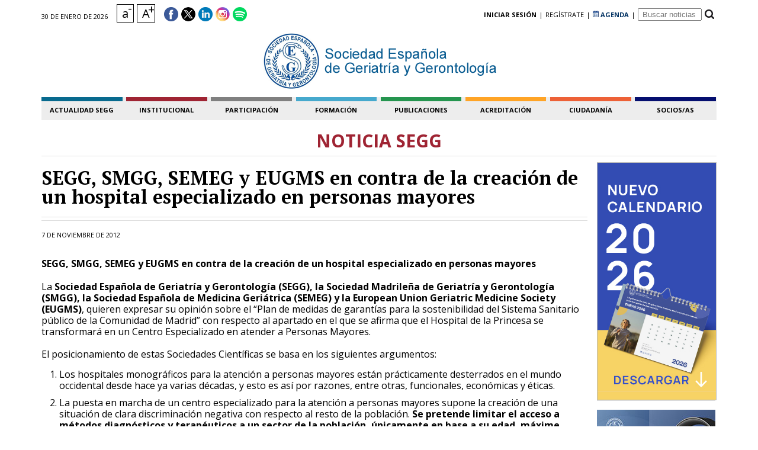

--- FILE ---
content_type: text/html
request_url: https://www.segg.es/institucional/2012/11/07/segg-smgg-semeg-y-eugms-en-contra-de-la-creacion-de-un-hospital-especializado-en-personas-mayores
body_size: 19439
content:


<!doctype html>   



<html lang="Es">
<head>
	<script defer src="/js/cookies/cookieconsent.umd.js?v=2"></script>
	<script defer src="/js/cookies/cookieconsent-init.js?v=2"></script>
	<link rel="stylesheet" href="/js/cookies/cookieconsent.css?v=1"/>

	<meta name="viewport" content="width=device-width, user-scalable=no" />
    <meta http-equiv="Content-Type" content="text/html; charset=utf-8" />
	<meta name="format-detection" content="telephone=no">
	<link rel="icon" type="image/png" href="/img/icon.png" />

	<meta name="description" content="La creación de un hospital especializado en personas mayores es discriminatorio, ya que limita el acceso a métodos diagnósticos y terapéuticos a un sector de la poblaci"/>
	<link rel="publisher" href="SEGG"/>

	<meta property="og:locale" content="Es_es" />
	<meta property="og:type" content="website" />
	<meta property="og:title" content="SEGG, SMGG, SEMEG y EUGMS en contra de la creación de un hospital especializado en personas mayores" />
    <meta property="og:description" content="La creación de un hospital especializado en personas mayores es discriminatorio, ya que limita el acceso a métodos diagnósticos y terapéuticos a un sector de la poblaci" />
    <meta property="og:site_name" content="SEGG" />
    <meta name="twitter:domain" content="segg.es"/>
    <meta name="twitter:image:src" content="/img/logo_segg.png"/>
	
    <link type="text/css" rel="stylesheet" media="screen, print" href="/css/reset.css" />
    <link type="text/css" rel="stylesheet" media="screen, print" href="/css/comunes.css" />
    <link type="text/css" rel="stylesheet" media="screen, print" href="/css/noticia.css" />

    <link href='https://fonts.googleapis.com/css?family=Open+Sans:400,700&subset=latin,latin-ext' rel='stylesheet' type='text/css'>
    <link href='https://fonts.googleapis.com/css?family=PT+Serif:400,400italic,700,700italic' rel='stylesheet' type='text/css'>

	<link rel="canonical" href="https://www.segg.es/institucional/2012/11/07/segg-smgg-semeg-y-eugms-en-contra-de-la-creacion-de-un-hospital-especializado-en-personas-mayores">

<script>
var sec=5 
</script>

<title>SEGG, SMGG, SEMEG y EUGMS en contra de la creación de un hospital especializado en personas mayores</title>



<script src="https://ajax.googleapis.com/ajax/libs/jquery/1/jquery.min.js"></script>
<script type="text/javascript" src="/js/comunes.js" async></script>


    <!-- Schema especial noticia -->
	<script type="application/ld+json">
	{
		"@context": "http://schema.org",
		"@type": "NewsArticle",
		"headline": "SEGG, SMGG, SEMEG y EUGMS en contra de la creación de un hospital especializado en personas mayores",
		
			"image": [
				"https://www.segg.es/img/logo_segg.png"
			],
			
		"datePublished": "2012-11-07T00:00:00",
		"dateModified": "2012-11-07T00:00:00",
		"author": {
			"@type": "Organization",
			"name": "SEGG"
		},
		"publisher": {
			"@type": "Organization",
			"name": "SEGG",
			"logo": {
				"@type": "ImageObject",
				"url": "https://www.segg.es/img/logo_segg.png"
			}
		},
		"mainEntityOfPage": "https://www.segg.es/institucional/2012/11/07/segg-smgg-semeg-y-eugms-en-contra-de-la-creacion-de-un-hospital-especializado-en-personas-mayores"
	}
    </script> 
    


	<script type="application/ld+json">
    {
		"@context": "http://schema.org",
		"@type": "Organization",
		"name": "SEGG",
		"url": "https://www.segg.es",
		"logo": "https://www.segg.es/img/logo_segg.png",
		"sameAs": [
    		"https://www.facebook.com/SociedadEspanolaDeGeriatriaYGerontologia?ref=hl",
    		"https://twitter.com/@seggeriatria",
    		"https://www.linkedin.com/in/seggeriatria"
		]
    }
	</script>
    
    <script type="application/ld+json">
	{
	  "@context": "http://schema.org",
	  "@type": "BreadcrumbList",
	  "itemListElement": [
	  
			  {
				"@type": "ListItem",
				"position": 1,
				"name": "Institucional",
				"item": "https://www.segg.es/institucional"
			  }
			
	  ]
	}	
	</script>

<!-- sweetalert -->

<script src="/sweetalert/sweetalert2.min.js"></script>
<link rel="stylesheet" href="/sweetalert/sweetalert2.css">

<!-- jssor -->

<script type="text/javascript" src="/js_slider/jssor.slider.mini.js" defer></script>

<!-- FANCYBOX -->
		<!-- Add jQuery library -->
<!-- YA ESTÁ CARGADO EN CADA PÁGINA
<script src="https://ajax.googleapis.com/ajax/libs/jquery/1/jquery.min.js" async></script>-->

<!-- Add mousewheel plugin (this is optional) -->
<script type="text/javascript" src="/js/fancybox/lib/jquery.mousewheel-3.0.6.pack.js" defer></script>

<!-- Add fancyBox -->
<link rel="stylesheet" href="/js/fancybox/source/jquery.fancybox.css?v=2.1.5" type="text/css" media="screen" />
<script type="text/javascript" src="/js/fancybox/source/jquery.fancybox.pack.js?v=2.1.5" defer></script>

<!-- Optionally add helpers - button, thumbnail and/or media -->
<link rel="stylesheet" href="/js/fancybox/source/helpers/jquery.fancybox-buttons.css?v=1.0.5" type="text/css" media="screen" />
<script type="text/javascript" src="/js/fancybox/source/helpers/jquery.fancybox-buttons.js?v=1.0.5" defer></script>
<script type="text/javascript" src="/js/fancybox/source/helpers/jquery.fancybox-media.js?v=1.0.6" defer></script>

<link rel="stylesheet" href="/js/fancybox/source/helpers/jquery.fancybox-thumbs.css?v=1.0.7" type="text/css" media="screen" />
<script type="text/javascript" src="/js/fancybox/source/helpers/jquery.fancybox-thumbs.js?v=1.0.7" defer></script>


<!-- ANALYTICS -->

<!-- Google tag (gtag.js) -->
<script async type="text/plain" data-category="analytics" src="https://www.googletagmanager.com/gtag/js?id=UA-28045264-1"></script>
<script>
  window.dataLayer = window.dataLayer || [];
  function gtag(){dataLayer.push(arguments);}
  gtag('js', new Date());

  gtag('config', 'UA-28045264-1');

  gtag('config', 'G-8C0ZYPQWT4');
</script>

<script>
  //Como la función ga ya no existe, la sustituimos por una para marcar tanto en UA como en GA4
  function marcar_gtag(destino){
	gtag('config', 'UA-28045264-1', {
		'page_path': destino
	});

	gtag('event', 'page_view', {
		page_title: destino,
		page_location: 'https://www.segg.es/'+destino,
		send_to: 'G-8C0ZYPQWT4'
	});

  }

</script>




  
</head> 

<body> 




<header>

<!-- LOGUEO -->
<div id="logueo" class="logueo"> 
	<form id="formu_logueo" name="formu_logueo" method="post">
    
	<div id="acceso" class="tabla_logueo"> 
    
    	<div id="intro_logueo" class="fila_logueo">
        </div>
		<div style="height: 6px;"></div>
        
    	<div id="falsousu" class="fila_logueo">
    		<div class="celda_logueo"><input type="text" class="cajaslogueo" id="usulog" name="usulog" placeholder="Usuario o Email" value=""></div>
        </div>
        
        <div id="falsoclave" class="fila_logueo">
    		<div class="celda_logueo"><input type="password" maxlength="32" class="cajaslogueo" id="clavelog" name="clavelog" placeholder="Contraseña" value=""></div>
        </div>
        
        <div id="falsoemail" class="fila_logueo">
    		<div class="celda_logueo"><input type="text" maxlength="100" class="cajaslogueo" id="correolog" name="correolog" placeholder="Email" value=""></div>
        </div>
        
        <div id="falsotex" class="fila_logueo">
    		<div class="celda_logueo">
            <input type="checkbox" id="mantener">&nbsp;No cerrar sesión
            <input type="hidden" id="recordar" name="recordar" value="n"/>
            </div>
        </div>
        
        <div id="falsotex2" class="fila_logueo"> 
    		<div class="celda_logueo centrar"><p><br><a title="Recordar contraseña" href="javascript:recordar_clave()">¿Olvidaste tu contraseña?</a></p><br></div>
        </div>
        
    </div>
    
    
    <div id="olvido" class="tabla_logueo"> 
    
    	<div class="fila_logueo">
    		<div class="celda_logueo"><p>Indique el email con el que se registró y la nueva contraseña que desee tener.<br><br>
Recibirá un correo para validar el cambio de contraseña.<br><br></p></div>
        </div>
        
        <div class="fila_logueo">  
    		<div class="celda_logueo"><input type="text" class="cajaslogueo" id="newmail" name="newmail" placeholder="Email" value=""></div>
        </div>
        
        <div class="fila_logueo"> 
    		<div class="celda_logueo"><input type="text" maxlength="32" class="cajaslogueo" id="newclave" name="newclave" placeholder="Nueva Contraseña" value=""></div>
        </div>
        
    </div> 
    
    
    <div class="b_enviarlogueo">
    <a href="javascript:comprobar_acceso()">
     Enviar
    </a>
    </div>
    
    <div class="b_enviarlogueo2">
    <a href="javascript:comprobar_recordar()">
     Enviar
    </a>
    </div>
    
    
	</form>
</div>
<!-- fin logueo -->

<!-- Condiciones comentarios -->
<div id="condiciones_comentarios" class="logueo">

<p><strong>Condiciones de uso</strong></p>

<ul>

<li><p>Esta es la opinión de los internautas, no de SEGG.es.</p></li>

<li><p>No está permitido verter comentarios contrarios a las leyes españolas o injuriantes.</p></li>

<li><p>Reservado el derecho a eliminar los comentarios que consideremos fuera de tema.</p></li>

</ul>

</div>
<!-- fin condiciones comentarios -->



<div class="cabecera">

	<!--
    <div class="franja_aviso">
        <div class="box_franja_aviso">
            <div>
			<a class="blanco" style="text-decoration: none; color: white;" href="/actualidad-segg/covid-19">Reto común de profesionales, personas mayores, familias y administraciones - VENCER AL COVID-19: <span style="text-decoration:underline;">Documentación de interés SEGG</span> - Juntos venceremos!!</a>
			</div>
        </div>
        
    </div>
	-->

	<div class="cabecerain">

        
    
    	<!--<span>sociedad española de geriatría y gerontología</span>-->
    	
		<div class="menu_left">

			<div class="b_menu_movil"><img height="35" src="/img/b_menu_movil.png"  alt="Icono menú móvil"></div>

			<div class="fec_cabecera">30 de enero de 2026</div>

			<div class="caja_letramin">
			  <a href="javascript:cambiar_letra(0)">
			  <div class="caja_letrasize2">
			  a
			  <div class="letramin">-</div>
			  </div>
			  </a>
			</div>

			<div class="caja_letramax">
			  <a href="javascript:cambiar_letra(1)">
			  <div class="caja_letrasize">
			  a
				<div class="letramax">+</div>
			  </div>
			  </a>
			</div>

			<div class="caja_redes">
				<div class="icored"><a target="_blank" rel="noopener" href="https://www.facebook.com/SociedadEspanolaDeGeriatriaYGerontologia?ref=hl"><img src="/img/ico_facebook.png" alt="Icono facebook"></a></div>
				<div class="icored"><a target="_blank" rel="noopener" href="https://twitter.com/@seggeriatria"><img src="/img/ico_twitter.png" alt="Icono twitter"></a></div>
				<div class="icored"><a target="_blank" rel="noopener" href="https://www.linkedin.com/company/segg/"><img src="/img/ico_linkdin.png" alt="Icono likedIn"></a></div>
				<div class="icored"><a target="_blank" rel="noopener" href="https://www.instagram.com/seggeriatria/?hl=es"><img src="/img/ico_instagram.png" alt="Icono Instragram"></a></div>
				<div class="icored"><a target="_blank" rel="noopener" href="https://open.spotify.com/user/31sstrzxnfcwrftw6tddld7dljoy"><img src="/img/ico_spotify.png" alt="Icono Spotify"></a></div>

			</div>
			
			<div style="clear:both;"></div>

		</div>
        
    	<div class="menu_right">
        			


			<div class="celda_menu_right"><a href="javascript:logueo()" title="iniciar sesión"><strong>iniciar sesión</strong></a></div>

			<div class="celda_menu_right2">|</div>

			<div id="b_registro" class="celda_menu_right"><a href="/registro" title="regístrate">regístrate</a></div>

			<div class="celda_menu_right2 celda_menu_right_salto">|</div>

			<div class="celda_menu_right"><a href="/formacion/agenda-de-actividades" title="agenda de actividades" style="font-weight: bold; color:#023262;"><img src="/img/ico-agenda.gif" width="10" style="display:inline-block;" /> AGENDA</a></div>

			<div class="celda_menu_right2">|</div>

			<div class="celda_menu_right">
			<form id="busqueda" name="busqueda" method="post" onsubmit="javascript:buscando()"><input id="buscar" placeholder=" Buscar noticias" name="buscar" style="outline:none; max-width: 100px;"></form>
			</div>

			<div class="celda_menu_right"><a title="buscar" href="javascript:buscando()"><img alt="buscar" title="buscar" src="/img/ico_buscar.jpg"></a></div>

          
        </div>
        
        <nav id="menu2">
        	<ul>
        	<li id="mx1" class="menu color_menu1"><a>Actualidad SEGG</a>
            	<ul id="submenux1" class="submenu">
                <!--<li><a href="/actualidad-segg">Portada</a></li>-->
                <li><a href="/actualidad-segg/noticias">Noticias</a></li>
                <li><a href="/actualidad-segg/notas-de-prensa">Notas de prensa</a></li>
                <!--<li><a href="/actualidad-segg/reportajes">Reportajes</a></li>
                <li><a href="/actualidad-segg/encuestas">Encuestas</a></li>
                <li><a href="/actualidad-segg/infografias">Infografías</a></li>
                <li><a href="/actualidad-segg/videos">Videos</a></li>
                <li><a href="/actualidad-segg/audios">Audios</a></li>
                <li><a href="/actualidad-segg/fotos">Fotos</a></li>-->
                <li><a href="/actualidad-segg/impactos-en-prensa">Impactos en prensa</a></li>
                <li><a href="/actualidad-segg/podcast">Podcast</a></li>
                <li><a href="/actualidad-segg/covid-19">COVID-19</a></li>
                <li><a href="/actualidad-segg/vivir-mejor-en-casa">Vivir mejor en casa</a></li>
                <li><a href="/actualidad-segg/contacto-prensa">Contacto Prensa</a></li>
                </ul>
            </li>
            <li class="sep_menu"></li>
            <li id="mx5" class="menu color_menu5"><a>institucional</a>
            	<ul id="submenux5" class="submenu">
                <!--<li><a href="/institucional/portada">Portada</a></li>-->
                <li><a href="/institucional/saludo-del-presidente">Saludo del presidente</a></li>
                <li><a href="/institucional/la-segg">La SEGG</a></li>
                <li><a href="/institucional/junta-directiva">Junta directiva</a></li>
                <li><a href="/institucional/mision-vision-valores">Misión, Visión, Valores</a></li>
                <li><a href="/institucional/estatutos">Estatutos</a></li>
                <!--<li><a href="/institucional/reglamento-electoral">Reglamento electoral</a></li>-->
                <li><a href="/institucional/fundacion-envejecimiento-y-salud">Fundación Envejecimiento y Salud</a></li>
                </ul>	
            </li>
            <li class="sep_menu"></li>
            <li id="mx8" class="menu color_menu8"><a>participación</a>
            	<ul id="submenux8" class="submenu">
                <li><a href="/participacion/sociedades-autonomicas">Sociedades autonómicas</a></li>
                <li><a href="/participacion/grupos-de-trabajo">Grupos de trabajo</a></li>
                <li><a href="/participacion/participacion-sectorial">Participación Sectorial</a></li>
                <li><a href="/participacion/socios-estrategicos-protectores-institucionales">Socios estratégicos, protectores e institucionales</a></li>
                <li><a href="/participacion/condiciones-colaboraciones">Condiciones Colaboraciones</a></li>
                <li><a href="/participacion/procedimiento-de-realizacion-de-cursos-y-proyectos-en-segg">Procedimineto de realización de cursos/proyectos en SEGG</a></li>
                </ul>	
            </li>
            <li class="sep_menu"></li>
            <li id="mx2" class="menu color_menu2"><a>formación</a>
            	<ul id="submenux2" class="submenu">
                <!--<li><a href="/formacion/portada">Portada</a></li>-->
                <!--<li><a href="/formacion/portal-de-formacion-segg">Portal de Formación SEGG</a></li>-->
                <li><a target="_blank" href="https://formacion.segg.es">Portal de Formación SEGG</a></li>
                <li><a target="_blank" href="https://formacion.segg.es/#!/webinars-segg">Webinar SEGG</a></li>
                <li><a href="/formacion/agenda-de-actividades">Agenda de actividades</a></li>
                <li><a href="/formacion/mir-de-geriatria">MIR de Geriatría</a></li>
                <li><a href="/formacion/becas-y-premios">Becas y premios</a></li>
                <!--<li><a href="/formacion/premios">Premios SEGG</a></li>-->
                <!--<li><a href="/formacion/promocion-de-la-salud">Promoción de la salud</a></li>-->
                <li><a href="https://formacion.segg.es/#!/sesiones-nacionales-de-geriatria-segg">Sesiones Nacionales de Geriatría</a></li>
                <li><a href="https://formacion.segg.es/#!/sesiones-nacionales-de-gerontologia-segg">Sesiones Nacionales de Gerontología</a></li>
                </ul>
            </li>
            <li class="sep_menu"></li>
            <li id="mx3" class="menu color_menu3"><a>publicaciones</a>
            	<ul id="submenux3" class="submenu">
                <!--<li><a href="/publicaciones/portada">Portada</a></li>-->
                <li><a href="/publicaciones/regg">REGG</a></li>
                <!--<li><a href="/publicaciones/gaceta-de-la-segg">Gaceta de la SEGG</a></li>-->
                <li><a href="/publicaciones/biblioteca-online-segg">Biblioteca Online SEGG</a></li>
                <li><a href="/publicaciones/newsletter">Newsletter</a></li>
                <!--<li><a href="/publicaciones/estandares-de-calidad-en-geriatria">Estándares de calidad en geriatría</a></li>
                <li><a href="/publicaciones/geriatria-y-nutricion">Geriatría y nutrición: I Simposio</a></li>
                <li><a href="/publicaciones/libro-blanco-de-nutricion">Libro Blanco de nutrición</a></li>-->
                </ul>
            </li>
            <li class="sep_menu"></li>
            <li id="mx4" class="menu color_menu4"><a>acreditación</a>
            	<ul id="submenux4" class="submenu">
                <li><a href="/acreditacion/acreditacion-servicios-sociales">Acreditación Servicios Sociales</a></li>
                <li><a href="/acreditacion/acreditacion-docente-cientifica">Acreditación docente y científica</a></li>
                <!--<li><a href="/investigacion/portada">Portada</a></li>-->
                <!--<li><a href="/investigacion/concurso-casos-clinicos">Concurso casos clínicos</a></li>
                <li><a href="/investigacion/casos-clinicos">Casos clínicos</a></li>
                <li><a href="/investigacion/observatorio-de-sarcopenia-y-nutricion">Observatorio de sarcopenia y nutrición</a></li>
                <li><a target="_blank" rel="noopener" href="https://www.segg.es/observatorio_geriatria/SEGG%20Observatorio%20de%20Geriatr%C3%ADa-Inicio.htm">Observatorio de geriatría y gerontología</a></li>
                <li><a href="">Neumómetro</a></li>-->
                </ul>            
            </li>
            <li class="sep_menu"></li>
            <li id="mx6" class="menu color_menu6"><a>ciudadanía</a>
            	<ul id="submenux6" class="submenu">
                <!--<li><a href="/ciudadania/portada">Portada</a></li>-->
                <li><a href="/ciudadania/entrevistas">Entrevistas</a></li>
                <li><a href="/ciudadania/envejecimiento-saludable">Envejecimiento Saludable</a</li>
                
                
				<!--
                <li><a href="/ciudadania/recursos-y-noticias">Recursos y noticias</a></li>
                <li><a href="/ciudadania/salud-y-bienestar">Salud y bienestar</a></li>
                <li><a href="/ciudadania/salud-y-mente">Salud y mente</a></li>
                <li><a href="/ciudadania/bienestar">Bienestar</a></li>
                <li><a href="/ciudadania/servicios-y-ayudas">Servicios y ayudas</a></li>
                <li><a href="/ciudadania/estar-al-dia">Estar al día</a></li>
                <li><a href="/ciudadania/vida-activa">Vida activa</a></li>
				-->
                </ul>
            </li>
            <li class="sep_menu"></li>
            <li id="mx7" class="menu color_menu7"><a>socios/as</a>
            	<ul id="submenux7" class="submenu">
                <!--<li><a href="/socios/portada">Portada</a></li>-->

                

                <li><a href="javascript:logueo('','portal-del-socio')">Portal del Socio/a</a></li>   

                

                <!--<li><a href="/registro-socios">Hacerse Socio/a</a></li>-->
                <li><a href="/porque-hacerte-socio">Hacerse Socio/a</a></li>
                <li><a href="/socios/equipo-secretaria">Equipos Secretaría</a></li>
                <li><a href="/socios/contacto-secretaria">Contacto Secretaría</a></li>
                
                

                <!--<li><a href="/socios/comunicados">Comunicados</a></li>
                <li><a href="">Encuestas</a></li>
                <li><a href="/socios/biblioteca-online-socios">Biblioteca Online</a></li>
                <li><a href="/socios/bolsa-de-trabajo">Bolsa de trabajo</a></li>-->
                <!--<li><a href="">Foros</a></li>
                <li><a target="_blank" rel="noopener" href="https://mail.ovh.net/roundcube/">Web mail</a></li>-->
                </ul>
            </li>            
            </ul>
        </nav>
        
        
    </div>
</div><!-- fin cabecera -->

<div class="cabecera2">
	<div class="cabecerain">
            
        <div class="fondo_logo">
        	<div class="logo"><a href="/actualidad-segg"><img src="/img/logo_segg2.png" alt="Logo SEGG"></a></div>

			<!--
        	<div class="logo"><a href="/actualidad-segg"><img src="/img/Logo-SEGG-75-Aniversario.gif" alt="Logo SEGG 75 aniversario"></a></div>
			-->
        </div>
        
        
    </div>
</div><!-- fin cabecera -->    
        
<div class="cabecera3">
	<div class="cabecerain">
                
        <nav>
        	<ul>
        	<li id="m1" class="menu color_menu1"><a href="/actualidad-segg" style="text-decoration: none;">Actualidad SEGG</a>
            	<ul id="submenu1" class="submenu">
                <!--<li ><a href="/actualidad-segg">Portada</a></li>-->
                <li ><a href="/actualidad-segg/noticias">Noticias</a></li>
                <li ><a href="/actualidad-segg/notas-de-prensa">Notas de prensa</a></li>
                
                <!--<li ><a href="/actualidad-segg/reportajes">Reportajes</a></li>
                <li ><a href="/actualidad-segg/encuestas">Encuestas</a></li>
                <li ><a href="/actualidad-segg/infografias">Infografías</a></li>
                <li ><a href="/actualidad-segg/videos">Videos</a></li>
                <li ><a href="/actualidad-segg/audios">Audios</a></li>
                <li ><a href="/actualidad-segg/fotos">Fotos</a></li>-->
                <li ><a href="/actualidad-segg/impactos-en-prensa">Impactos en prensa</a></li>
                <li ><a href="/actualidad-segg/podcast">Podcast</a></li>
                <li ><a href="/actualidad-segg/covid-19">COVID-19</a></li>
                <li ><a href="/actualidad-segg/vivir-mejor-en-casa">Vivir mejor en casa</a></li>
                <li ><a href="/actualidad-segg/contacto-prensa">Contacto Prensa</a></li>
                </ul>
            </li>
            <li class="sep_menu"></li>
            <li id="m5" class="menu color_menu5"><a style="text-decoration: none;">institucional</a>
            	<ul id="submenu5" class="submenu">
                <!--<li ><a href="/institucional/portada">Portada</a></li>-->
                <li ><a href="/institucional/saludo-del-presidente">Saludo del presidente</a></li>
                <li ><a href="/institucional/la-segg">La SEGG</a></li>
                <li ><a href="/institucional/junta-directiva">Junta directiva</a></li>
                <li ><a href="/institucional/mision-vision-valores">Misión, Visión, Valores</a></li>
                <li ><a href="/institucional/estatutos">Estatutos</a></li>
                <!--<li ><a href="/institucional/reglamento-electoral">Reglamento electoral</a></li>-->
                <li ><a href="/institucional/fundacion-envejecimiento-y-salud">Fundación<br>&ldquo;Envejecimiento y Salud&rdquo;</a></li>
                </ul>
            </li>
            <li class="sep_menu"></li>
            <li id="m8" class="menu color_menu8"><a style="text-decoration: none;">participación</a>
            	<ul id="submenu8" class="submenu">
                <li ><a href="/participacion/sociedades-autonomicas">Sociedades autonómicas</a></li>
                <li ><a href="/participacion/grupos-de-trabajo">Grupos de trabajo</a></li>
                <li ><a href="/participacion/participacion-sectorial">Participación Sectorial</a></li>
                <li ><a href="/participacion/socios-estrategicos-protectores-institucionales">Socios estratégicos, protectores e institucionales</a></li>
                <li ><a href="/participacion/condiciones-colaboraciones">Condiciones Colaboraciones</a></li>
                <li ><a href="/participacion/procedimiento-de-realizacion-de-cursos-y-proyectos-en-segg">Procedimiento de realización de cursos/proyectos en SEGG</a></li>
                </ul>	
            </li>
            <li class="sep_menu"></li>
            <li id="m2" class="menu color_menu2"><a style="text-decoration: none;">formación</a>
            	<ul id="submenu2" class="submenu">
                <!--<li><a href="/formacion/portada">Portada</a></li>-->
                <!--<li><a href="/formacion/portal-de-formacion-segg">Portal de Formación SEGG</a></li>-->
                <li><a target="_blank" href="https://formacion.segg.es">Portal de Formación SEGG</a></li>
                <li><a target="_blank" href="https://formacion.segg.es/#!/webinars-segg">Webinar SEGG</a></li>
                <li><a href="/formacion/agenda-de-actividades">Agenda de actividades</a></li>
                <li><a href="/formacion/mir-de-geriatria">MIR de Geriatría</a></li>
                <li><a href="/formacion/becas-y-premios">Becas y premios</a></li>
                <!--<li><a href="/formacion/premios">Premios SEGG</a></li>-->
                <!--<li><a href="/formacion/promocion-de-la-salud">Promoción de la salud</a></li>-->
                <li ><a href="https://formacion.segg.es/#!/sesiones-nacionales-de-geriatria-segg">Sesiones Nacionales de Geriatría</a></li>
                <li ><a href="https://formacion.segg.es/#!/sesiones-nacionales-de-gerontologia-segg">Sesiones Nacionales de Gerontología</a></li>
                </ul>
            </li>
            <li class="sep_menu"></li>
            <li id="m3" class="menu color_menu3"><a style="text-decoration: none;">publicaciones</a>
            	<ul id="submenu3" class="submenu">
                <!--<li><a  href="/publicaciones/portada">Portada</a></li>-->
                <li><a  href="/publicaciones/regg">REGG</a></li>
                <!--<li><a  href="/publicaciones/gaceta-de-la-segg">Gaceta de la SEGG</a></li>-->
                <li><a  href="/publicaciones/biblioteca-online-segg">Biblioteca Online SEGG</a></li>
                <li><a  href="/publicaciones/newsletter">Newsletter</a></li>
                <!--<li><a  href="/publicaciones/estandares-de-calidad-en-geriatria">Estándares de calidad en geriatría</a></li>
                <li><a  href="/publicaciones/geriatria-y-nutricion">Geriatría y nutrición: I Simposio</a></li>
                <li><a href="/publicaciones/libro-blanco-de-nutricion">Libro Blanco de nutrición</a></li>-->
                </ul>
            </li>
            <li class="sep_menu"></li>
            <li id="m4" class="menu color_menu4"><a style="text-decoration: none;">acreditación</a>
            	<ul id="submenu4" class="submenu">
                <li ><a href="/acreditacion/acreditacion-servicios-sociales">Acreditación Servicios Sociales</a></li>
                <li><a href="/acreditacion/acreditacion-docente-cientifica">Acreditación docente y científica</a></li>
                <!--<li><a  href="/investigacion/portada">Portada</a></li>
                <li><a  href="/investigacion/concurso-casos-clinicos">Concurso casos clínicos</a></li>
                <li><a  href="/investigacion/casos-clinicos">Casos clínicos</a></li>
                <li><a  href="/investigacion/observatorio-de-sarcopenia-y-nutricion">Observatorio de sarcopenia y nutrición</a></li>
                <li><a target="_blank" rel="noopener" href="https://www.segg.es/observatorio_geriatria/SEGG%20Observatorio%20de%20Geriatr%C3%ADa-Inicio.htm">Observatorio de geriatría y gerontología</a></li>
                <li><a  href="">Neumómetro</a></li>-->
                </ul>            
            </li>
            <li class="sep_menu"></li>
            <li id="m6" class="menu color_menu6"><a style="text-decoration: none;">ciudadanía</a>
            	<ul id="submenu6" class="submenu">
                <!--<li><a  href="/ciudadania/portada">Portada</a></li>-->

                <li ><a href="/ciudadania/entrevistas">Entrevistas</a></li>
                <li><a  href="/ciudadania/envejecimiento-saludable">Envejecimiento Saludable</a></li>
                
                
				<!--
                <li><a  href="/ciudadania/recursos-y-noticias">Recursos y noticias</a></li>
                <li><a  href="/ciudadania/salud-y-bienestar">Salud y bienestar</a></li>
                <li><a  href="/ciudadania/salud-y-mente">Salud y mente</a></li>
                <li><a  href="/ciudadania/bienestar">Bienestar</a></li>
                <li><a  href="/ciudadania/servicios-y-ayudas">Servicios y ayudas</a></li>
                <li><a  href="/ciudadania/estar-al-dia">Estar al día</a></li>
                <li><a  href="/ciudadania/vida-activa">Vida activa</a></li>
				-->
                </ul> 
            </li>
            <li class="sep_menu"></li>
            <li id="m7" class="menu color_menu7"><a style="text-decoration: none;">socios/as</a> 
            	<ul id="submenu7" class="submenu">
                <!--<li><a  href="/socios/portada">Portada</a></li>-->

                
                <li ><a href="javascript:logueo('','portal-del-socio')">Portal del Socio/a</a></li>
                

                <li><a  href="/porque-hacerte-socio">Hacerse Socio/a</a></li>
                <li ><a href="/socios/equipo-secretaria">Equipo Secretaría</a></li>
                <li ><a href="/socios/contacto-secretaria">Contacto Secretaría</a></li>
                

				<!--<li><a  href="/socios/comunicados">Comunicados</a></li>
                <li><a  href="">Encuestas</a></li>
                <li><a  href="/socios/biblioteca-online-socios">Biblioteca Online</a></li>
                <li><a  href="/socios/bolsa-de-trabajo">Bolsa de trabajo</a></li>-->
                <!--<li><a href="">Foros</a></li>
                <li><a target="_blank" rel="noopener" href="https://mail.ovh.net/roundcube/">Web mail</a></li>-->
                </ul>
            </li>            
            </ul>
        </nav>
       
    </div>
</div><!-- fin cabecera -->
</header>

<div id="mensaje">
	
    <div style="display:table; height:100%;">
    
    <div id="texmensaje" style="display:table-cell; vertical-align:middle;">
        
    </div>
    
    </div>
    
</div>

 

<div class="contenedor">
	<section class="contenedorin">
            
        <div class="tit_seccion "><h2 class="color_tit_seccion5 h1comoh2">Noticia SEGG</h2></div>
    	
    	<div class="contenido">
            
            
                    
        	<article class="bloque_grande">
            
            	<header>
                
            		<h1 class="hdestacado">SEGG, SMGG, SEMEG y EUGMS en contra de la creación de un hospital especializado en personas mayores</h1>
                    
                    <h3 class="hdestacado2"></h3> 
                
            	</header>
                
                
				<div class="raya_separador_addthis"></div>
                
                <div class="redes_addthis">
        			<div class="addthis_sharing_toolbox"></div>
            	</div>
                                
                <div class="raya_separador_addthis"></div> 
                
                
                
                <div class="fecha">
                        <time itemprop="datePublished" datetime="2012-11-7">7 de noviembre de 2012</time>
                        <meta content="2012-11-7" itemprop="dateModified">
                </div>                
                
                
                
                <div class="info_bloques_contenidos"> 
                
                	
                    
                    	<p><strong>SEGG, SMGG, SEMEG y EUGMS en contra de la creación de un hospital especializado en personas mayores
</strong></p>
                    
                    La <b>Sociedad Española de Geriatría y Gerontología (SEGG), la Sociedad Madrileña de Geriatría y Gerontología (SMGG), la Sociedad Española de Medicina Geriátrica (SEMEG) y la European Union Geriatric Medicine Society (EUGMS)</b>, quieren expresar su opinión sobre el “Plan de medidas de garantías para la sostenibilidad del Sistema Sanitario público de la Comunidad de Madrid” con respecto al apartado en el que se afirma que el Hospital de la Princesa se transformará en un Centro Especializado en atender a Personas Mayores.
<br><br>
El posicionamiento de estas Sociedades Científicas se basa en los siguientes argumentos:
<ol>
<li>Los hospitales monográficos para la atención a personas mayores están prácticamente desterrados en el mundo occidental desde hace ya varias décadas, y esto es así por razones, entre otras, funcionales, económicas y éticas.</li>
<li>La puesta en marcha de un centro especializado para la atención a personas mayores supone la creación de una situación de clara discriminación negativa con respecto al resto de la población. <b>Se pretende limitar el acceso a métodos diagnósticos y terapéuticos a un sector de la población, únicamente en base a su edad, máxime cuando son los pacientes mayores, crónicos y discapacitados los de mayor complejidad.</b> No deja de ser paradójico que en el contexto del “Año Europeo de la Solidaridad Intergeneracional” se pretenda construir una especie de “gueto” en materia de salud para los ancianos en relación con el resto de la población. <b>Si se pretende hacer un hospital menos tecnificado y costoso para los mayores estaríamos cometiendo una gravísima discriminación por la edad y si lo que se propone es hacer un hospital excesivamente tecnificado estaríamos gastando más de lo que pretenderíamos ahorrar.</b></li>
<li>Como demuestra la evidencia científica, la Geriatría debería estar en todos los hospitales de agudos para atender, enseñar y ayudar a manejar adecuadamente a los ancianos utilizando los recursos sanitarios de una manera lógica, eficiente y justa.</li>
<li>El recientemente publicado Plan Estratégico de Geriatría para la Comunidad de Madrid, elaborado a propuesta de la propia Consejería, no establece en ninguno de sus puntos la creación de un centro de las características que se recogen para el Hospital de la Princesa.</li>
<li>Los Servicios de Geriatría existentes en la actualidad en los hospitales de la Comunidad de Madrid han demostrado y siguen demostrando su eficacia, eficiencia y calidad en la prestación de servicios a nuestras personas mayores. Creemos que este es el único modelo a seguir. Como muy bien establece la SEGG “Las personas mayores son la principal razón de ser de nuestra sociedad científica”.</li>
</ol>

En base a los argumentos anteriormente expuestos los abajo firmantes queremos manifestar nuestra oposición a la creación de un Hospital de alta especialización para la patología de las personas mayores. <b>Reiteramos que esta actuación no favorece al usuario, ni a los profesionales, ni al Sistema Sanitario</b>, por lo que esperamos que se adopten las medidas necesarias para evitar su implantación. No obstante estamos, como siempre, a la entera disposición de la Consejería de Sanidad para trabajar conjuntamente en el mantenimiento de la calidad asistencial de la que disfrutamos en esta Comunidad.
<br><br>
Sociedad Española de Geriatría y Gerontología (SEGG) <br>
Sociedad Madrileña de Geriatría y Gerontología (SMGG) <br>
Sociedad Española de Medicina Geriátrica (SEMEG) <br>
European Geriatrics Medicine Society (EUGMS )

                
                </div>
                
                
                
        
        		<div class="caja_btn_nav">
               	 	
                    <div class="b_generico">
                    <a href="javascript:history.back()">
                     Volver
                    </a>
                    </div>
                    
                    <div class="separa_b_generico"></div>
                    
                    
                    <div class="b_generico">
                    <a href="/actualidad-segg/noticias">
                     Ver más noticias
                    </a>
                    </div>  
                    
                    
                    <div class="separa_b_generico"></div>
                    
                    
                    
                    <div class="b_generico">
						

						<a href="/institucional/portada">
							Ver portada de Noticia SEGG
						</a>
					 
					
                   
                    </div>
                    
                </div>
                
            
            </article><!-- fin bloque grande -->
            
            <div class="bloque_grande">
                <a name="comentarios">&nbsp;</a>
                
                
	    					<div class="caja_comentarios ">
							
							<script type="text/plain" data-category="recaptcha" src='https://www.google.com/recaptcha/api.js'></script>

							<script>
							 function comprobar_comentario(n){
							 
								// validamos captcha
								var sw_captcha=0;
								if (typeof grecaptcha !== 'undefined') {
									var v = grecaptcha.getResponse();
									if(v.length === 0) {
										sw_captcha=1;
									}
								} else {
									if(confirm("Este formulario hace uso de Google Recaptcha por motivos de seguridad.\nEn este sitio se han desactivado el uso de las cookies de seguridad necesarias para el funcionamiento de este formulario.\nPulse 'Aceptar' si quiere acceder al panel de configuración de cookies de este sitio para permitir el uso y activar las 'cookies de seguridad' en este sitio.")) {
										// var element = document.getElementById("cconsent-modal");
										// element.classList.add("ccm--visible");
										CookieConsent.showPreferences();
									}
									return;
								}
								
								com=String(document.getElementById('comentario').value);
								
								if (com.match(/^\s*$/)){
										//alert("Introduzca el comentario.")
										Swal.fire({ icon: 'warning',title: '¡Atención!', html: 'Introduzca el comentario.' })
								}
								else if (com.indexOf('"')!=-1 || com.indexOf("'")!=-1 || com.indexOf("%")!=-1){
										//alert ("No introduzca caracteres especiales en el campo comentario.") 
										Swal.fire({ icon: 'warning',title: '¡Atención!', html: 'No introduzca caracteres especiales en el campo comentario.' })				
								}
								else if(com.length>300){
										//alert("El comentario no puede tener más de 300 caracteres");
										Swal.fire({ icon: 'warning',title: '¡Atención!', html: 'El comentario no puede tener más de 300 caracteres.' })
								}
								else if (document.getElementById('condiciones').checked==false){
										//alert("Debe aceptar las condiciones de uso.")
										Swal.fire({ icon: 'warning',title: '¡Atención!', html: 'Debe aceptar las condiciones de uso.' })
								}
								else if(sw_captcha==1){
										//alert("Debe marcar el campo 'No soy un robot'.")
										Swal.fire({ icon: 'warning',title: '¡Atención!', html: 'Debe marcar el campo -No soy un robot-.' })
								}
								else{
								 //alert("ok");
								 document.getElementById('formu_comentarios').action="/grabar_comentario.asp?iden="+n
								 document.getElementById('formu_comentarios').submit();
								}
							 }
							</script>
                            
                            
							
								<div class="icono_comentario"><img width="15" src="/img/icono_comentarios.png" alt="Icono comentarios" /></div>
								<div class="black"><span><strong>Comentarios</strong> </span><span><strong>(0)</strong></span></div>
								<div class="raya_comentario"></div>
                                
                                <div class="envio_comentario">
								
									
										
                                           
                                           <div>
                                           
                                             
                                              <p>Para enviar comentarios debe estar identificado.
                                              <a href="javascript:logueo()" title="iniciar sesión">
                                                Iniciar sesión
                                              </a>
                                              </p>
                                             
                                           </div>
											
                                           <div> 
                                         	
                                                <p><strong>¿No tienes usuario?. </strong>
                                                
                                                <a href="/registro" title="regístrate">
                                                    Regístrate
                                                </a>
                                                </p>
                                            
										   </div>
                                           	
										 
									
									
									
									
								</div>
                                
								
                                    
										
							</div><!-- fin caja_comentarios -->
		
		

    
        
     
   
            </div><!-- fin bloque grande -->    
            
		</div><!-- fin contenido -->
                
        
<script>
  $(document).ready(function(){ 
  
	  var options = {
			  $AutoPlay: true ,  //[Optional] Whether to auto play, to enable slideshow, this option must be set to true, default value is false
			  $PauseOnHover:0,
			  $Loop:1,
			  $AutoPlayInterval:5000 
	  };
	  
	  /*
	  var jssor_slider2 = new $JssorSlider$("slider2_container", options);
	  
	  function ScaleSlider2() {
		  var parentWidth = jssor_slider2.$Elmt.parentNode.clientWidth;
		  if (parentWidth)
			  jssor_slider2.$ScaleWidth(Math.min(parentWidth, 200));
		  else
			  window.setTimeout(ScaleSlider2, 30);
	  }
	  ScaleSlider2();
	  
	  $(window).bind("load", ScaleSlider2); 
	  $(window).bind("resize", ScaleSlider2);
	  $(window).bind("orientationchange", ScaleSlider2);
	  */
	  
	  
	  var jssor_slider3 = new $JssorSlider$("slider3_container", options);
	  
	  function ScaleSlider3() {
		  var parentWidth = jssor_slider3.$Elmt.parentNode.clientWidth;
		  if (parentWidth)
			  jssor_slider3.$ScaleWidth(Math.min(parentWidth, 200));
		  else
			  window.setTimeout(ScaleSlider3, 30);
	  }
	  ScaleSlider3();
	  
	  $(window).bind("load", ScaleSlider3);
	  $(window).bind("resize", ScaleSlider3);
	  $(window).bind("orientationchange", ScaleSlider3);
	  
	  /*
	  var jssor_slider4 = new $JssorSlider$("slider4_container", options);
	  
	  function ScaleSlider4() {
		  var parentWidth = jssor_slider4.$Elmt.parentNode.clientWidth;
		  if (parentWidth)
			  jssor_slider4.$ScaleWidth(Math.min(parentWidth, 200));
		  else
			  window.setTimeout(ScaleSlider4, 30);
	  }
	  ScaleSlider4();
	  
	  $(window).bind("load", ScaleSlider4);
	  $(window).bind("resize", ScaleSlider4);
	  $(window).bind("orientationchange", ScaleSlider4);
	  */
  });
</script>

        
        <div class="bloque_redes">


			<div class="conecta_segg" style="border:solid #bbbbbb 1px;">
				<a title="Calendario 2026 para socios" href="/media/descargas/calendario2026.pdf" target="_blank"><img title="Calendario 2026 para socios" alt="Calendario 2026 para socios" src="/media/banner_lateral/calendario2026.jpg" width="200"></a>
			</div>

            <div class="raya_separador_sintop"></div>

            <div class="conecta_segg">
				<!--
            	<a title="Ventajas de ser socios de la SEGG" href="/media/descargas/ventajas_SEGG.pdf" target="_blank" rel="noopener"><img title="Ventajas de ser socios de la SEGG" alt="Ventajas de ser socios de la SEGG" style="padding-bottom:12px;" src="/img/banner_ventajas.jpg"></a>
				-->
				<a title="Podcast de la SEGG" href="/actualidad-segg/podcast"><img title="Podcast de la SEGG" alt="Podcast de la SEGG" style="padding-bottom:12px;" src="/img/podcast.jpg"></a>
            </div>
			
            <div class="raya_separador_sintop" style="margin-bottom: 0;"></div> 

            <div class="conecta_segg">
            	<a title="Webinar SEGG" href="https://formacion.segg.es" target="_blank" rel="noopener"><img title="Webinar de la SEGG" alt="Webinar de la SEGG" style="padding:15px 0;" src="/img/banner-webinar-segg.jpg"></a>
            </div>

            <div class="raya_separador_sintop"></div>

        	<div class="top_redes"><strong>PORTAL DE FORMACIÓN</strong></div>

            <div class="conecta_segg">
            	<a title="Cursos on-line de la SEGG" href="https://formacion.segg.es" target="_blank" rel="noopener"><img title="Cursos on-line de la SEGG" alt="Cursos on-line de la SEGG" style="padding-top:12px;" src="/img/banner-conecta-segg.jpg"></a>
            </div>


			<!--
            <div class="caja_banner">
            
              <div id="slider4_container" style="position: relative; top: 0px; left: 0px; width: 200px; height: 302px;">
                  <!-- Slides Container ->
                  <div u="slides" style="cursor: move; position: absolute; overflow: hidden; left: 0px; top: 0px; width: 200px; height: 302px;">
                      <div>
                      <a target="_blank" rel="noopener" title="Curso de Infecciones en el Anciano" href="https://formacion.segg.es/infeccionesenelanciano/">
                          <img u="image" alt="Curso de Infecciones en el Anciano" src="/img/curso-infecciones-en-el-anciano2020.jpg" />
                      </a>
                      </div>
                      <div>
                      <a target="_blank" rel="noopener" title="Curso Geriactualidad On Line 2019" href="https://gol.segg.es/">
                          <img u="image" alt="Curso Geriactualidad On Line 2019" src="/img/Banner-SEGG-GOL-19.jpg" />
                      </a>
                      </div>
                       
                  </div>
                  
              </div>
            
            </div>
			-->


			<!--
            <div class="raya_separador_sintop"></div>

            <div>
            	<a title="Curso de Geriactualidad on line" target="_blank" href="https://gol.segg.es"><img title="" alt="" style="max-width:200px;" src="/img/minibanner-gol.gif"></a>
            </div>
            -->

            <div class="raya_separador_sintop"></div>

        	<div class="top_redes"><strong>BOLSA DE TRABAJO</strong></div>
            
            <div class="conecta_segg">
            	<a title="Bolsa de trabajo de la SEGG" href="/socios/bolsa-de-trabajo"><img title="Bolsa de trabajo de la SEGG" alt="Bolsa de trabajo de la SEGG" style="padding-top:12px;" src="/img/banner-bolsa-trabajo.jpg"></a>
            </div>

            <div class="raya_separador_sintop"></div>
            
            <div class="conecta_segg">
            	<a title="Grupos de trabajo al día" href="/participacion/grupos-de-trabajo"><img title="Grupos de trabajo al día" alt="Grupos de trabajo al día" src="/img/banner-grupos-de-trabajo.jpg"></a>
            </div>
                       
			
			<div class="raya_separador"></div>

            
            <!-- Banner Avalado por SEGG -->
			
			

				<div class="top_redes"><strong>PATROCINADO POR SEGG</strong></div>

				<div class="caja_banner">

				  <div id="slider2_container" style="position: relative; top: 0px; left: 0px; width: 200px; height: 302px;">
					  <!-- Slides Container -->
					  <div u="slides" style="cursor: move; position: absolute; overflow: hidden; left: 0px; top: 0px; width: 200px; height: 302px;">
					  
						  <div>
						  <a target="_blank" rel="noopener" title="Vivir mejor en casa" href="https://www.vivirmejorencasa.org">
							  <img u="image" alt="Vivir mejor en casa" src="/media/banner_lateral/banner-VMC.jpg" />
						  </a>
						  </div>
					      

					  </div>

				  </div>

				</div><!-- fin caja banner -->

				<div class="raya_separador"></div>
				
				
			
            
            <!-- Banner Avalado por SEGG -->
			
			
            
            <div class="top_redes"><strong>PUBLICACIONES SEGG</strong></div>
                        
            <div class="caja_banner"> 
            
              <div id="slider3_container" style="position: relative; top: 0px; left: 0px; width: 200px; height: 302px;">
                  <!-- Slides Container -->
                  <div u="slides" style="cursor: move; position: absolute; overflow: hidden; left: 0px; top: 0px; width: 200px; height: 302px;">
                  
                      <div>
                      <a target="_blank" rel="noopener" title="Retos y propuestas para la mejora de la continencia urinaria femenina en España" href="/media/descargas/ALiNUR_Documento-de-Consenso.pdf">
                          <img u="image" alt="Retos y propuestas para la mejora de la continencia urinaria femenina en España" src="/media/banner_lateral/banner_continencia.jpg" />
                      </a>
                      </div>
                  
                      <div>
                      <a target="_blank" rel="noopener" title="Recomenaciones sobre Vacunación frente Covid-19 en el Adulto Mayor 2024-2025" href="/media/descargas/Guia-SEGG-Recomendaciones-vacunacion-COVID-19-2024-2025.pdf">
                          <img u="image" alt="Recomenaciones sobre Vacunación frente Covid-19 en el Adulto Mayor 2024-2025" src="/media/banner_lateral/banner-covid-24-25.jpg" />
                      </a>
                      </div>
                  
                      <div>
                      <a target="_blank" rel="noopener" title="Guía
de buena práctica en Geriatría clínica. Cancer de próstata avanzado" href="/media/descargas/Guia-SEGG-Cancer-de-Prostata-Avanzado.pdf">
                          <img u="image" alt="Guía
de buena práctica en Geriatría clínica. Cancer de próstata avanzado" src="/media/banner_lateral/banner_cancer_prostata.jpg" />
                      </a>
                      </div>
                  
                      <div>
                      <a target="_blank" rel="noopener" title="Guía de buena práctica clínica en Geriatría: Vitamina D en el adulto mayor" href="/media/descargas/Guia-Vitamina-D.pdf">
                          <img u="image" alt="Guía de buena práctica clínica en Geriatría: Vitamina D en el adulto mayor" src="/media/banner_lateral/banner_vitaminad.jpg" />
                      </a>
                      </div>
                  
                      <div>
                      <a target="_blank" rel="noopener" title="Recomendaciones de Vacunación para Adultos y Mayores y calendario vacunal 2025-2026" href="/media/descargas/Guia-SEGG-Recomendaciones-de-vacunacion-2025-2026.pdf">
                          <img u="image" alt="Recomendaciones de Vacunación para Adultos y Mayores y calendario vacunal 2025-2026" src="/media/banner_lateral/banner-vacuna-25-26.jpg" />
                      </a>
                      </div>
                  
                      <div>
                      <a target="_blank" rel="noopener" title="Revista Española de Geriatría y Gerontología" href="/publicaciones/regg">
                          <img u="image" alt="Revista Española de Geriatría y Gerontología" src="/media/banner_lateral/banner_segg7.jpg" />
                      </a>
                      </div>
                  
                      <div>
                      <a target="_blank" rel="noopener" title="Geriatric Medicine - Section of UEMS" href="http://www.uemsgeriatricmedicine.org">
                          <img u="image" alt="Geriatric Medicine - Section of UEMS" src="/media/banner_lateral/banner_segg10.jpg" />
                      </a>
                      </div>
                  
                      <div>
                      <a target="_blank" rel="noopener" title="VACUNACIÓN PARA UN ENVEJECIMIENTO SALUDABLE" href="/media/descargas/Guia_vacunacion_envejecimiento_saludable.pdf">
                          <img u="image" alt="VACUNACIÓN PARA UN ENVEJECIMIENTO SALUDABLE" src="/media/banner_lateral/banner-vacuna-envejecimiento.jpg" />
                      </a>
                      </div>
                  
                      <div>
                      <a target="_blank" rel="noopener" title="Manual Práctico Las 101 dudas y preguntas más frecuentes sobre la Ley de Dependencia" href="/media/descargas/ManualPractico101dudasypreguntasLeydeDependencia.pdf">
                          <img u="image" alt="Manual Práctico Las 101 dudas y preguntas más frecuentes sobre la Ley de Dependencia" src="/media/banner_lateral/banner_101_dudas.jpg" />
                      </a>
                      </div>
                      
                      
                  </div>
                  
              </div>
            
            </div><!-- fin caja banner -->
            
			

            <div class="raya_separador"></div>

            <div class="conecta_segg">
            	<a title="Nueva herramienta de Envejecimiento Saludable de la SEEN" target="_blank" href="https://www.seen.es/portal/aula-virtual/aula-nutricion/envejecimiento-saludable/conoce-envejecimiento-saludable"><img title="Nueva herramienta de Envejecimiento Saludable de la SEEN" alt="Nueva herramienta de Envejecimiento Saludable de la SEEN" style="max-width:200px;" src="/media/banner_lateral/banner_seen.jpg"></a>
            </div>
			

            <div class="raya_separador"></div>

            <div class="conecta_segg">
            	<a title="Boletín de enfermedades infeccionas y covid de la Fundación de Ciencias de la Salud" target="_blank" href="https://fcs.es/enfermedades-infecciosas-covid"><img title="Boletín de enfermedades infeccionas y covid de la Fundación de Ciencias de la Salud" alt="Boletín de enfermedades infeccionas y covid de la Fundación de Ciencias de la Salud" style="max-width:200px;" src="/img/boletin-covid.jpg"></a>
            </div>


            <div class="raya_separador"></div>


            
            <!-- trozo redes tweets y facebook -->
			<script>
            window.mobilecheck = function() {
              var check = false;
              (function(a){if(/(android|bb\d+|meego).+mobile|avantgo|bada\/|blackberry|blazer|compal|elaine|fennec|hiptop|iemobile|ip(hone|od)|iris|kindle|lge |maemo|midp|mmp|mobile.+firefox|netfront|opera m(ob|in)i|palm( os)?|phone|p(ixi|re)\/|plucker|pocket|psp|series(4|6)0|symbian|treo|up\.(browser|link)|vodafone|wap|windows ce|xda|xiino/i.test(a)||/1207|6310|6590|3gso|4thp|50[1-6]i|770s|802s|a wa|abac|ac(er|oo|s\-)|ai(ko|rn)|al(av|ca|co)|amoi|an(ex|ny|yw)|aptu|ar(ch|go)|as(te|us)|attw|au(di|\-m|r |s )|avan|be(ck|ll|nq)|bi(lb|rd)|bl(ac|az)|br(e|v)w|bumb|bw\-(n|u)|c55\/|capi|ccwa|cdm\-|cell|chtm|cldc|cmd\-|co(mp|nd)|craw|da(it|ll|ng)|dbte|dc\-s|devi|dica|dmob|do(c|p)o|ds(12|\-d)|el(49|ai)|em(l2|ul)|er(ic|k0)|esl8|ez([4-7]0|os|wa|ze)|fetc|fly(\-|_)|g1 u|g560|gene|gf\-5|g\-mo|go(\.w|od)|gr(ad|un)|haie|hcit|hd\-(m|p|t)|hei\-|hi(pt|ta)|hp( i|ip)|hs\-c|ht(c(\-| |_|a|g|p|s|t)|tp)|hu(aw|tc)|i\-(20|go|ma)|i230|iac( |\-|\/)|ibro|idea|ig01|ikom|im1k|inno|ipaq|iris|ja(t|v)a|jbro|jemu|jigs|kddi|keji|kgt( |\/)|klon|kpt |kwc\-|kyo(c|k)|le(no|xi)|lg( g|\/(k|l|u)|50|54|\-[a-w])|libw|lynx|m1\-w|m3ga|m50\/|ma(te|ui|xo)|mc(01|21|ca)|m\-cr|me(rc|ri)|mi(o8|oa|ts)|mmef|mo(01|02|bi|de|do|t(\-| |o|v)|zz)|mt(50|p1|v )|mwbp|mywa|n10[0-2]|n20[2-3]|n30(0|2)|n50(0|2|5)|n7(0(0|1)|10)|ne((c|m)\-|on|tf|wf|wg|wt)|nok(6|i)|nzph|o2im|op(ti|wv)|oran|owg1|p800|pan(a|d|t)|pdxg|pg(13|\-([1-8]|c))|phil|pire|pl(ay|uc)|pn\-2|po(ck|rt|se)|prox|psio|pt\-g|qa\-a|qc(07|12|21|32|60|\-[2-7]|i\-)|qtek|r380|r600|raks|rim9|ro(ve|zo)|s55\/|sa(ge|ma|mm|ms|ny|va)|sc(01|h\-|oo|p\-)|sdk\/|se(c(\-|0|1)|47|mc|nd|ri)|sgh\-|shar|sie(\-|m)|sk\-0|sl(45|id)|sm(al|ar|b3|it|t5)|so(ft|ny)|sp(01|h\-|v\-|v )|sy(01|mb)|t2(18|50)|t6(00|10|18)|ta(gt|lk)|tcl\-|tdg\-|tel(i|m)|tim\-|t\-mo|to(pl|sh)|ts(70|m\-|m3|m5)|tx\-9|up(\.b|g1|si)|utst|v400|v750|veri|vi(rg|te)|vk(40|5[0-3]|\-v)|vm40|voda|vulc|vx(52|53|60|61|70|80|81|83|85|98)|w3c(\-| )|webc|whit|wi(g |nc|nw)|wmlb|wonu|x700|yas\-|your|zeto|zte\-/i.test(a.substr(0,4))) check = true;})(navigator.userAgent||navigator.vendor||window.opera);
              return check;
            };
			</script>

			<div id="fb-root"></div>
			<script async type="text/plain" data-category="twitter" defer crossorigin="anonymous" src="https://connect.facebook.net/es_ES/sdk.js#xfbml=1&version=v21.0"></script>				
			
			<div id="redes"></div>
			<script type="text/javascript">
				$(document).ready(function(e) {
					if(!mobilecheck()){
						$("#redes").load("/redes.html");
 					}
				});
            </script>

            

                        
        </div><!-- fin bloque redes -->
 
 
 
	</section><!-- fin contenedorin -->
</div><!-- fin contenedor -->

<!--
<div class="socios">
	<br>
	<strong>SOCIOS COLABORADORES</strong>
    
    <div class="caja_socios"> 
      <div class="fila_socios">
      
          <div class="celda_hueco_socios"></div>
          
          <div class="celda_socios">
              <a href="https://www.grunenthal.es" target="_blank" rel="noopener">
              <img src="/media/socios/logo_grunenthal.png" alt="Logo Grunenthal">
              </a>
          </div> 
          
          <div class="celda_hueco_socios"></div>
          
          <div class="celda_socios">
              <a href="http://www.schwabe.es/" target="_blank" rel="noopener">
              <img src="/media/socios/logo_schwabe.png" alt="Logo Schwabe"> 
              </a>
          </div>
          
          <div class="celda_hueco_socios"></div>
		  
      </div>
  </div>
    
</div>
-->


<div class="raya_boxmatter"></div>
<a href="https://www.segg.es/investigacion/2020/09/14/una-campa%C3%B1a-global-contra-el-edadismo" target="_blank">
<div class="box_matter">
    <img width="70" src="/img/logo_livesmatter.png">
    <div class="tex_matter">Una movilización global sin precedentes de la Comunidad Geriátrica y Gerontológica para defender los derechos de los mayores.</div>
</div>
</a>

<footer class="caja_pie">

	<div class="pie">
    	<div class="tablapie">
        	<div class="filapie">
            	<div class="celdapie"><a href="/aviso-legal" class="avisospie">Aviso Legal</a></div>
                <div class="celdahuecopie">|</div>
                <div class="celdapie"><a href="/politica-privacidad" class="avisospie">Política de Privacidad</a></div>
                <div class="celdahuecopie">|</div>
                <div class="celdapie"><a href="/politica-cookies" class="avisospie">Política de Cookies</a></div>
                <div class="celdahuecopie">|</div>
                <div class="celdapie"><a href="javascript:void(0);" data-cc="show-preferencesModal">Configurar Cookies</a></div>
                <div class="celdahuecopie">|</div>
                <div class="celdapie"><a href="/actualidad-segg/contacto-prensa">Contacto Prensa</a></div>
                <!--<div class="celdahuecopie">|</div>
                <div class="celdapie"><a href="">Enlaces de interés</a></div>-->
            </div> 
        </div> 
        
        <div class="tablapie2">
        	<div class="filapie">
            	<div class="celdapie">Sociedad Española de Geriatría y Gerontología - Príncipe de Vergara, 57-59, 1ºB esc. B. 28006 Madrid Tel: (34) 91 411 17 07<!-- Fax: (34) 91 564 79 44  --> -  <a href="/socios/contacto-secretaria">Contacto Secretaría</a></div>
            </div>
        </div>
        
        <div class="caja_redespie">
        	<div class="icored"><a target="_blank" rel="noopener" href="https://www.facebook.com/SociedadEspanolaDeGeriatriaYGerontologia?ref=hl"><img src="/img/ico_facebook.png" alt="Icono Facebook"></a></div>
            <div class="icored"><a target="_blank" rel="noopener" href="https://twitter.com/@seggeriatria"><img src="/img/ico_twitter.png" alt="Icono Twitter"></a></div>
            <div class="icored"><a target="_blank" rel="noopener" href="https://www.linkedin.com/company/segg/"><img src="/img/ico_linkdin.png" alt="Icono LinkedId"></a></div>
            <div class="icored"><a target="_blank" rel="noopener" href="https://www.instagram.com/seggeriatria/?hl=es"><img src="/img/ico_instagram.png" alt="Icono Instragram"></a></div>
        </div>
        
        <div class="tablapie">
        	<div class="filapie">
            	<div class="celdapie">Fundador y miembro de European union Geriatric Medicine Society, Fostering geriatric medicine across Europe</div>
                <div class="celdapie">&nbsp;<img alt="Logo EUGMS" title="Logo EUGMS" id="logoeugms" src="/img/logo_eugms.gif"></div>
            </div>

           <!-- <div class="filapie">
            	<div class="celdapie"><img alt="Logo EUGMS" title="Logo EUGMS" id="logoeugms" src="/img/logo_facme_pie.jpg"></div>
                <div class="celdapie"><img alt="Logo EUGMS" title="Logo EUGMS" id="logoeugms" src="/img/logo_eugms.gif"></div>
            </div>-->

        </div>
        
        

        
        <div class="huecofinal"></div>
        
    </div><!-- fin pie -->

</footer>

<!-- Go to www.addthis.com/dashboard to customize your tools -->
 <script async type="text/plain" data-category="analytics" src="//s7.addthis.com/js/300/addthis_widget.js#pubid=ra-511d13ac4c79a975"></script>

</body>
</html>
